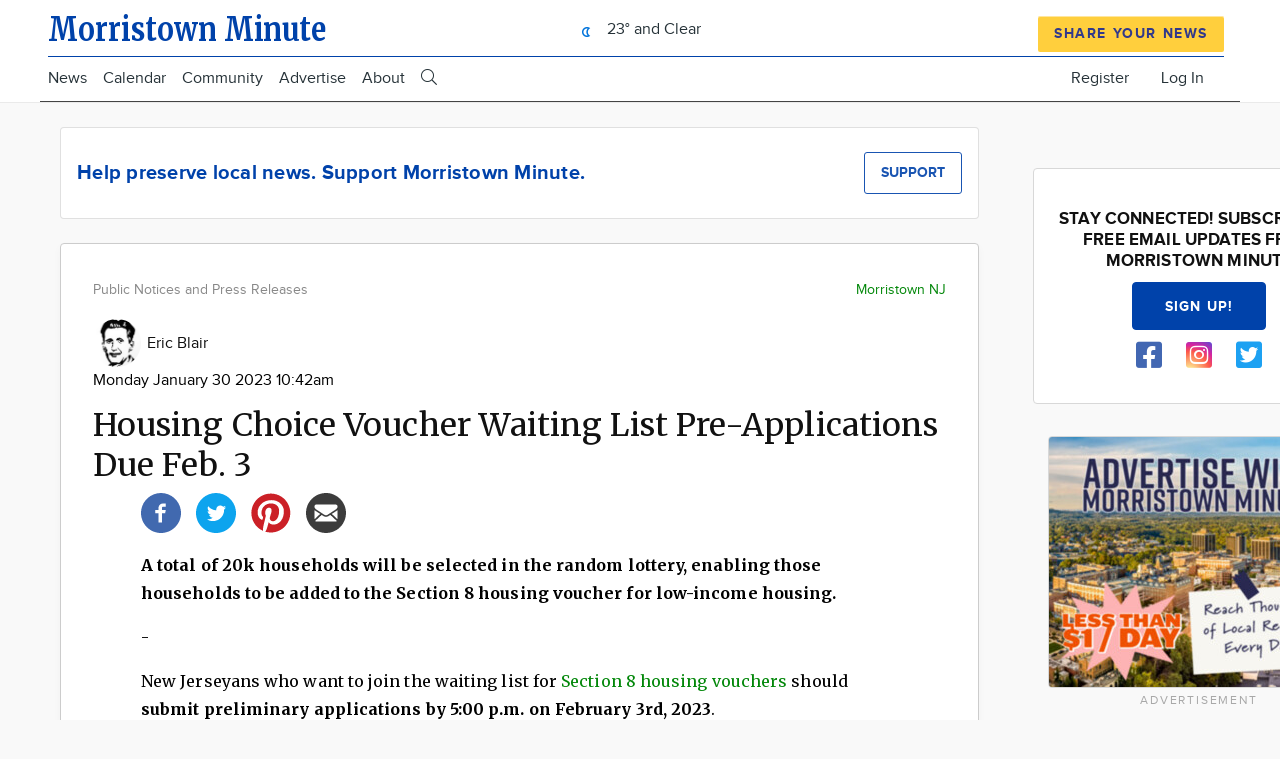

--- FILE ---
content_type: image/svg+xml
request_url: https://morristownminute.town.news/themes/custom/labs/styles/css/images/slick_icon_left.svg
body_size: -4
content:
<svg width="15" height="24" viewBox="0 0 15 24" fill="none" xmlns="http://www.w3.org/2000/svg">
<path d="M1.12895 12.9365L12.4911 23.6166C12.7539 23.8638 13.1047 24 13.4788 24C13.8529 24 14.2037 23.8638 14.4665 23.6166C15.0109 23.1042 15.0106 22.2714 14.4661 21.7598L3.76503 12L14.4772 2.24037C14.74 1.99315 14.8851 1.66359 14.8851 1.31218C14.8851 0.960381 14.74 0.630821 14.4772 0.383409C14.2142 0.136192 13.8634 -8.93134e-08 13.4894 -1.22014e-07C13.1153 -1.54715e-07 12.7645 0.136192 12.5017 0.383409L1.12895 11.0733C0.865531 11.3213 0.720849 11.6524 0.721679 12.0044C0.720849 12.3578 0.865531 12.6887 1.12895 12.9365Z" fill="#D8D8D8"/>
</svg>


--- FILE ---
content_type: image/svg+xml
request_url: https://morristownminute.town.news/themes/custom/labs/styles/css/images/slick_icon_right.svg
body_size: -43
content:
<svg width="15" height="24" viewBox="0 0 15 24" fill="none" xmlns="http://www.w3.org/2000/svg">
<path d="M13.7564 12.9365L2.39423 23.6166C2.13144 23.8638 1.78063 24 1.40657 24C1.03252 24 0.68171 23.8638 0.418916 23.6166C-0.125561 23.1042 -0.125239 22.2714 0.419238 21.7598L11.1203 12L0.408193 2.24037C0.1454 1.99315 0.000303223 1.66359 0.000303192 1.31218C0.000303162 0.960381 0.145399 0.630821 0.408193 0.383409C0.671195 0.136192 1.02193 -8.93134e-08 1.39599 -1.22014e-07C1.77004 -1.54715e-07 2.12085 0.136192 2.38364 0.383409L13.7564 11.0733C14.0198 11.3213 14.1645 11.6524 14.1637 12.0044C14.1645 12.3578 14.0198 12.6887 13.7564 12.9365Z" fill="#D8D8D8"/>
</svg>
